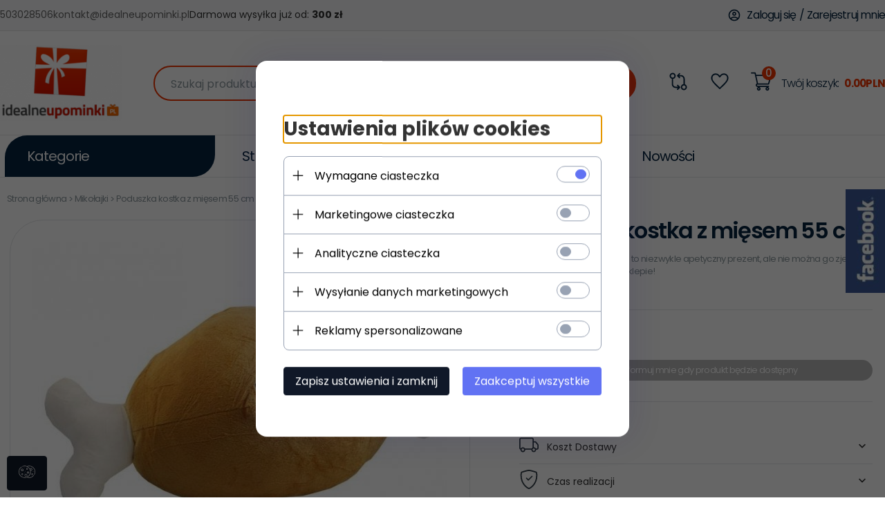

--- FILE ---
content_type: text/html; charset=UTF-8
request_url: https://idealneupominki.pl/ajax/info/mis/
body_size: -14
content:
{"misId":"78e8c19644d4a8dbb5d63842b1376837"}

--- FILE ---
content_type: text/html; charset=UTF-8
request_url: https://idealneupominki.pl/ajax/pinfo/inventory/
body_size: 168
content:

<form id="options_form" name="options_form" method="post" action="/_cart/index/">
    <div id="options_form_tab" class="inventory-container">
            </div>
    <input type="hidden" id="products_id" name="products_id" value="4080" />
    <input type="hidden" id="rtime" name="rtime" value="2" />
    <script>
			window.jQuery && window.jQuery.trigger("inventoryLoaded");
    </script>


--- FILE ---
content_type: text/html; charset=utf-8
request_url: https://accounts.google.com/o/oauth2/postmessageRelay?parent=https%3A%2F%2Fidealneupominki.pl&jsh=m%3B%2F_%2Fscs%2Fabc-static%2F_%2Fjs%2Fk%3Dgapi.lb.en.2kN9-TZiXrM.O%2Fd%3D1%2Frs%3DAHpOoo_B4hu0FeWRuWHfxnZ3V0WubwN7Qw%2Fm%3D__features__
body_size: 158
content:
<!DOCTYPE html><html><head><title></title><meta http-equiv="content-type" content="text/html; charset=utf-8"><meta http-equiv="X-UA-Compatible" content="IE=edge"><meta name="viewport" content="width=device-width, initial-scale=1, minimum-scale=1, maximum-scale=1, user-scalable=0"><script src='https://ssl.gstatic.com/accounts/o/2580342461-postmessagerelay.js' nonce="u6itupFlWHHaGWk89-mw-g"></script></head><body><script type="text/javascript" src="https://apis.google.com/js/rpc:shindig_random.js?onload=init" nonce="u6itupFlWHHaGWk89-mw-g"></script></body></html>